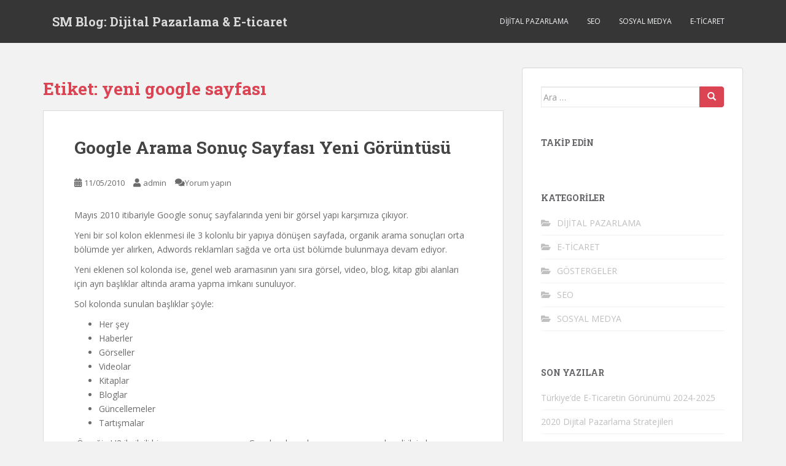

--- FILE ---
content_type: text/html; charset=UTF-8
request_url: https://blog.sanalmimarlar.com/tag/yeni-google-sayfasi/
body_size: 43001
content:
<!doctype html>
<!--[if !IE]>
<html class="no-js non-ie" dir="ltr" lang="tr" prefix="og: https://ogp.me/ns#"> <![endif]-->
<!--[if IE 7 ]>
<html class="no-js ie7" dir="ltr" lang="tr" prefix="og: https://ogp.me/ns#"> <![endif]-->
<!--[if IE 8 ]>
<html class="no-js ie8" dir="ltr" lang="tr" prefix="og: https://ogp.me/ns#"> <![endif]-->
<!--[if IE 9 ]>
<html class="no-js ie9" dir="ltr" lang="tr" prefix="og: https://ogp.me/ns#"> <![endif]-->
<!--[if gt IE 9]><!-->
<html class="no-js" dir="ltr" lang="tr" prefix="og: https://ogp.me/ns#"> <!--<![endif]-->
<head>
<meta charset="UTF-8">
<meta name="viewport" content="width=device-width, initial-scale=1">
<meta name="theme-color" content="">
<link rel="profile" href="http://gmpg.org/xfn/11">

<title>yeni google sayfası - SM Blog: Dijital Pazarlama &amp; E-ticaret</title>

		<!-- All in One SEO 4.4.8 - aioseo.com -->
		<meta name="robots" content="max-image-preview:large" />
		<link rel="canonical" href="https://blog.sanalmimarlar.com/tag/yeni-google-sayfasi/" />
		<meta name="generator" content="All in One SEO (AIOSEO) 4.4.8" />
		<script type="application/ld+json" class="aioseo-schema">
			{"@context":"https:\/\/schema.org","@graph":[{"@type":"BreadcrumbList","@id":"https:\/\/blog.sanalmimarlar.com\/tag\/yeni-google-sayfasi\/#breadcrumblist","itemListElement":[{"@type":"ListItem","@id":"https:\/\/blog.sanalmimarlar.com\/#listItem","position":1,"name":"Ev","item":"https:\/\/blog.sanalmimarlar.com\/","nextItem":"https:\/\/blog.sanalmimarlar.com\/tag\/yeni-google-sayfasi\/#listItem"},{"@type":"ListItem","@id":"https:\/\/blog.sanalmimarlar.com\/tag\/yeni-google-sayfasi\/#listItem","position":2,"name":"yeni google sayfas\u0131","previousItem":"https:\/\/blog.sanalmimarlar.com\/#listItem"}]},{"@type":"CollectionPage","@id":"https:\/\/blog.sanalmimarlar.com\/tag\/yeni-google-sayfasi\/#collectionpage","url":"https:\/\/blog.sanalmimarlar.com\/tag\/yeni-google-sayfasi\/","name":"yeni google sayfas\u0131 - SM Blog: Dijital Pazarlama & E-ticaret","inLanguage":"tr-TR","isPartOf":{"@id":"https:\/\/blog.sanalmimarlar.com\/#website"},"breadcrumb":{"@id":"https:\/\/blog.sanalmimarlar.com\/tag\/yeni-google-sayfasi\/#breadcrumblist"}},{"@type":"Organization","@id":"https:\/\/blog.sanalmimarlar.com\/#organization","name":"SM Blog: Dijital Pazarlama & E-ticaret","url":"https:\/\/blog.sanalmimarlar.com\/"},{"@type":"WebSite","@id":"https:\/\/blog.sanalmimarlar.com\/#website","url":"https:\/\/blog.sanalmimarlar.com\/","name":"SM Blog: Dijital Pazarlama & E-ticaret","description":"Dijital Pazarlama ve E-ticaret","inLanguage":"tr-TR","publisher":{"@id":"https:\/\/blog.sanalmimarlar.com\/#organization"}}]}
		</script>
		<!-- All in One SEO -->

<link rel='dns-prefetch' href='//fonts.googleapis.com' />
<link rel="alternate" type="application/rss+xml" title="SM Blog: Dijital Pazarlama &amp; E-ticaret &raquo; akışı" href="https://blog.sanalmimarlar.com/feed/" />
<link rel="alternate" type="application/rss+xml" title="SM Blog: Dijital Pazarlama &amp; E-ticaret &raquo; yorum akışı" href="https://blog.sanalmimarlar.com/comments/feed/" />
<link rel="alternate" type="application/rss+xml" title="SM Blog: Dijital Pazarlama &amp; E-ticaret &raquo; yeni google sayfası etiket akışı" href="https://blog.sanalmimarlar.com/tag/yeni-google-sayfasi/feed/" />
<script type="text/javascript">
/* <![CDATA[ */
window._wpemojiSettings = {"baseUrl":"https:\/\/s.w.org\/images\/core\/emoji\/15.0.3\/72x72\/","ext":".png","svgUrl":"https:\/\/s.w.org\/images\/core\/emoji\/15.0.3\/svg\/","svgExt":".svg","source":{"concatemoji":"https:\/\/blog.sanalmimarlar.com\/wp-includes\/js\/wp-emoji-release.min.js?ver=6.5.7"}};
/*! This file is auto-generated */
!function(i,n){var o,s,e;function c(e){try{var t={supportTests:e,timestamp:(new Date).valueOf()};sessionStorage.setItem(o,JSON.stringify(t))}catch(e){}}function p(e,t,n){e.clearRect(0,0,e.canvas.width,e.canvas.height),e.fillText(t,0,0);var t=new Uint32Array(e.getImageData(0,0,e.canvas.width,e.canvas.height).data),r=(e.clearRect(0,0,e.canvas.width,e.canvas.height),e.fillText(n,0,0),new Uint32Array(e.getImageData(0,0,e.canvas.width,e.canvas.height).data));return t.every(function(e,t){return e===r[t]})}function u(e,t,n){switch(t){case"flag":return n(e,"\ud83c\udff3\ufe0f\u200d\u26a7\ufe0f","\ud83c\udff3\ufe0f\u200b\u26a7\ufe0f")?!1:!n(e,"\ud83c\uddfa\ud83c\uddf3","\ud83c\uddfa\u200b\ud83c\uddf3")&&!n(e,"\ud83c\udff4\udb40\udc67\udb40\udc62\udb40\udc65\udb40\udc6e\udb40\udc67\udb40\udc7f","\ud83c\udff4\u200b\udb40\udc67\u200b\udb40\udc62\u200b\udb40\udc65\u200b\udb40\udc6e\u200b\udb40\udc67\u200b\udb40\udc7f");case"emoji":return!n(e,"\ud83d\udc26\u200d\u2b1b","\ud83d\udc26\u200b\u2b1b")}return!1}function f(e,t,n){var r="undefined"!=typeof WorkerGlobalScope&&self instanceof WorkerGlobalScope?new OffscreenCanvas(300,150):i.createElement("canvas"),a=r.getContext("2d",{willReadFrequently:!0}),o=(a.textBaseline="top",a.font="600 32px Arial",{});return e.forEach(function(e){o[e]=t(a,e,n)}),o}function t(e){var t=i.createElement("script");t.src=e,t.defer=!0,i.head.appendChild(t)}"undefined"!=typeof Promise&&(o="wpEmojiSettingsSupports",s=["flag","emoji"],n.supports={everything:!0,everythingExceptFlag:!0},e=new Promise(function(e){i.addEventListener("DOMContentLoaded",e,{once:!0})}),new Promise(function(t){var n=function(){try{var e=JSON.parse(sessionStorage.getItem(o));if("object"==typeof e&&"number"==typeof e.timestamp&&(new Date).valueOf()<e.timestamp+604800&&"object"==typeof e.supportTests)return e.supportTests}catch(e){}return null}();if(!n){if("undefined"!=typeof Worker&&"undefined"!=typeof OffscreenCanvas&&"undefined"!=typeof URL&&URL.createObjectURL&&"undefined"!=typeof Blob)try{var e="postMessage("+f.toString()+"("+[JSON.stringify(s),u.toString(),p.toString()].join(",")+"));",r=new Blob([e],{type:"text/javascript"}),a=new Worker(URL.createObjectURL(r),{name:"wpTestEmojiSupports"});return void(a.onmessage=function(e){c(n=e.data),a.terminate(),t(n)})}catch(e){}c(n=f(s,u,p))}t(n)}).then(function(e){for(var t in e)n.supports[t]=e[t],n.supports.everything=n.supports.everything&&n.supports[t],"flag"!==t&&(n.supports.everythingExceptFlag=n.supports.everythingExceptFlag&&n.supports[t]);n.supports.everythingExceptFlag=n.supports.everythingExceptFlag&&!n.supports.flag,n.DOMReady=!1,n.readyCallback=function(){n.DOMReady=!0}}).then(function(){return e}).then(function(){var e;n.supports.everything||(n.readyCallback(),(e=n.source||{}).concatemoji?t(e.concatemoji):e.wpemoji&&e.twemoji&&(t(e.twemoji),t(e.wpemoji)))}))}((window,document),window._wpemojiSettings);
/* ]]> */
</script>
<style id='wp-emoji-styles-inline-css' type='text/css'>

	img.wp-smiley, img.emoji {
		display: inline !important;
		border: none !important;
		box-shadow: none !important;
		height: 1em !important;
		width: 1em !important;
		margin: 0 0.07em !important;
		vertical-align: -0.1em !important;
		background: none !important;
		padding: 0 !important;
	}
</style>
<link rel='stylesheet' id='wp-block-library-css' href='https://blog.sanalmimarlar.com/wp-includes/css/dist/block-library/style.min.css?ver=6.5.7' type='text/css' media='all' />
<style id='classic-theme-styles-inline-css' type='text/css'>
/*! This file is auto-generated */
.wp-block-button__link{color:#fff;background-color:#32373c;border-radius:9999px;box-shadow:none;text-decoration:none;padding:calc(.667em + 2px) calc(1.333em + 2px);font-size:1.125em}.wp-block-file__button{background:#32373c;color:#fff;text-decoration:none}
</style>
<style id='global-styles-inline-css' type='text/css'>
body{--wp--preset--color--black: #000000;--wp--preset--color--cyan-bluish-gray: #abb8c3;--wp--preset--color--white: #ffffff;--wp--preset--color--pale-pink: #f78da7;--wp--preset--color--vivid-red: #cf2e2e;--wp--preset--color--luminous-vivid-orange: #ff6900;--wp--preset--color--luminous-vivid-amber: #fcb900;--wp--preset--color--light-green-cyan: #7bdcb5;--wp--preset--color--vivid-green-cyan: #00d084;--wp--preset--color--pale-cyan-blue: #8ed1fc;--wp--preset--color--vivid-cyan-blue: #0693e3;--wp--preset--color--vivid-purple: #9b51e0;--wp--preset--gradient--vivid-cyan-blue-to-vivid-purple: linear-gradient(135deg,rgba(6,147,227,1) 0%,rgb(155,81,224) 100%);--wp--preset--gradient--light-green-cyan-to-vivid-green-cyan: linear-gradient(135deg,rgb(122,220,180) 0%,rgb(0,208,130) 100%);--wp--preset--gradient--luminous-vivid-amber-to-luminous-vivid-orange: linear-gradient(135deg,rgba(252,185,0,1) 0%,rgba(255,105,0,1) 100%);--wp--preset--gradient--luminous-vivid-orange-to-vivid-red: linear-gradient(135deg,rgba(255,105,0,1) 0%,rgb(207,46,46) 100%);--wp--preset--gradient--very-light-gray-to-cyan-bluish-gray: linear-gradient(135deg,rgb(238,238,238) 0%,rgb(169,184,195) 100%);--wp--preset--gradient--cool-to-warm-spectrum: linear-gradient(135deg,rgb(74,234,220) 0%,rgb(151,120,209) 20%,rgb(207,42,186) 40%,rgb(238,44,130) 60%,rgb(251,105,98) 80%,rgb(254,248,76) 100%);--wp--preset--gradient--blush-light-purple: linear-gradient(135deg,rgb(255,206,236) 0%,rgb(152,150,240) 100%);--wp--preset--gradient--blush-bordeaux: linear-gradient(135deg,rgb(254,205,165) 0%,rgb(254,45,45) 50%,rgb(107,0,62) 100%);--wp--preset--gradient--luminous-dusk: linear-gradient(135deg,rgb(255,203,112) 0%,rgb(199,81,192) 50%,rgb(65,88,208) 100%);--wp--preset--gradient--pale-ocean: linear-gradient(135deg,rgb(255,245,203) 0%,rgb(182,227,212) 50%,rgb(51,167,181) 100%);--wp--preset--gradient--electric-grass: linear-gradient(135deg,rgb(202,248,128) 0%,rgb(113,206,126) 100%);--wp--preset--gradient--midnight: linear-gradient(135deg,rgb(2,3,129) 0%,rgb(40,116,252) 100%);--wp--preset--font-size--small: 13px;--wp--preset--font-size--medium: 20px;--wp--preset--font-size--large: 36px;--wp--preset--font-size--x-large: 42px;--wp--preset--spacing--20: 0.44rem;--wp--preset--spacing--30: 0.67rem;--wp--preset--spacing--40: 1rem;--wp--preset--spacing--50: 1.5rem;--wp--preset--spacing--60: 2.25rem;--wp--preset--spacing--70: 3.38rem;--wp--preset--spacing--80: 5.06rem;--wp--preset--shadow--natural: 6px 6px 9px rgba(0, 0, 0, 0.2);--wp--preset--shadow--deep: 12px 12px 50px rgba(0, 0, 0, 0.4);--wp--preset--shadow--sharp: 6px 6px 0px rgba(0, 0, 0, 0.2);--wp--preset--shadow--outlined: 6px 6px 0px -3px rgba(255, 255, 255, 1), 6px 6px rgba(0, 0, 0, 1);--wp--preset--shadow--crisp: 6px 6px 0px rgba(0, 0, 0, 1);}:where(.is-layout-flex){gap: 0.5em;}:where(.is-layout-grid){gap: 0.5em;}body .is-layout-flex{display: flex;}body .is-layout-flex{flex-wrap: wrap;align-items: center;}body .is-layout-flex > *{margin: 0;}body .is-layout-grid{display: grid;}body .is-layout-grid > *{margin: 0;}:where(.wp-block-columns.is-layout-flex){gap: 2em;}:where(.wp-block-columns.is-layout-grid){gap: 2em;}:where(.wp-block-post-template.is-layout-flex){gap: 1.25em;}:where(.wp-block-post-template.is-layout-grid){gap: 1.25em;}.has-black-color{color: var(--wp--preset--color--black) !important;}.has-cyan-bluish-gray-color{color: var(--wp--preset--color--cyan-bluish-gray) !important;}.has-white-color{color: var(--wp--preset--color--white) !important;}.has-pale-pink-color{color: var(--wp--preset--color--pale-pink) !important;}.has-vivid-red-color{color: var(--wp--preset--color--vivid-red) !important;}.has-luminous-vivid-orange-color{color: var(--wp--preset--color--luminous-vivid-orange) !important;}.has-luminous-vivid-amber-color{color: var(--wp--preset--color--luminous-vivid-amber) !important;}.has-light-green-cyan-color{color: var(--wp--preset--color--light-green-cyan) !important;}.has-vivid-green-cyan-color{color: var(--wp--preset--color--vivid-green-cyan) !important;}.has-pale-cyan-blue-color{color: var(--wp--preset--color--pale-cyan-blue) !important;}.has-vivid-cyan-blue-color{color: var(--wp--preset--color--vivid-cyan-blue) !important;}.has-vivid-purple-color{color: var(--wp--preset--color--vivid-purple) !important;}.has-black-background-color{background-color: var(--wp--preset--color--black) !important;}.has-cyan-bluish-gray-background-color{background-color: var(--wp--preset--color--cyan-bluish-gray) !important;}.has-white-background-color{background-color: var(--wp--preset--color--white) !important;}.has-pale-pink-background-color{background-color: var(--wp--preset--color--pale-pink) !important;}.has-vivid-red-background-color{background-color: var(--wp--preset--color--vivid-red) !important;}.has-luminous-vivid-orange-background-color{background-color: var(--wp--preset--color--luminous-vivid-orange) !important;}.has-luminous-vivid-amber-background-color{background-color: var(--wp--preset--color--luminous-vivid-amber) !important;}.has-light-green-cyan-background-color{background-color: var(--wp--preset--color--light-green-cyan) !important;}.has-vivid-green-cyan-background-color{background-color: var(--wp--preset--color--vivid-green-cyan) !important;}.has-pale-cyan-blue-background-color{background-color: var(--wp--preset--color--pale-cyan-blue) !important;}.has-vivid-cyan-blue-background-color{background-color: var(--wp--preset--color--vivid-cyan-blue) !important;}.has-vivid-purple-background-color{background-color: var(--wp--preset--color--vivid-purple) !important;}.has-black-border-color{border-color: var(--wp--preset--color--black) !important;}.has-cyan-bluish-gray-border-color{border-color: var(--wp--preset--color--cyan-bluish-gray) !important;}.has-white-border-color{border-color: var(--wp--preset--color--white) !important;}.has-pale-pink-border-color{border-color: var(--wp--preset--color--pale-pink) !important;}.has-vivid-red-border-color{border-color: var(--wp--preset--color--vivid-red) !important;}.has-luminous-vivid-orange-border-color{border-color: var(--wp--preset--color--luminous-vivid-orange) !important;}.has-luminous-vivid-amber-border-color{border-color: var(--wp--preset--color--luminous-vivid-amber) !important;}.has-light-green-cyan-border-color{border-color: var(--wp--preset--color--light-green-cyan) !important;}.has-vivid-green-cyan-border-color{border-color: var(--wp--preset--color--vivid-green-cyan) !important;}.has-pale-cyan-blue-border-color{border-color: var(--wp--preset--color--pale-cyan-blue) !important;}.has-vivid-cyan-blue-border-color{border-color: var(--wp--preset--color--vivid-cyan-blue) !important;}.has-vivid-purple-border-color{border-color: var(--wp--preset--color--vivid-purple) !important;}.has-vivid-cyan-blue-to-vivid-purple-gradient-background{background: var(--wp--preset--gradient--vivid-cyan-blue-to-vivid-purple) !important;}.has-light-green-cyan-to-vivid-green-cyan-gradient-background{background: var(--wp--preset--gradient--light-green-cyan-to-vivid-green-cyan) !important;}.has-luminous-vivid-amber-to-luminous-vivid-orange-gradient-background{background: var(--wp--preset--gradient--luminous-vivid-amber-to-luminous-vivid-orange) !important;}.has-luminous-vivid-orange-to-vivid-red-gradient-background{background: var(--wp--preset--gradient--luminous-vivid-orange-to-vivid-red) !important;}.has-very-light-gray-to-cyan-bluish-gray-gradient-background{background: var(--wp--preset--gradient--very-light-gray-to-cyan-bluish-gray) !important;}.has-cool-to-warm-spectrum-gradient-background{background: var(--wp--preset--gradient--cool-to-warm-spectrum) !important;}.has-blush-light-purple-gradient-background{background: var(--wp--preset--gradient--blush-light-purple) !important;}.has-blush-bordeaux-gradient-background{background: var(--wp--preset--gradient--blush-bordeaux) !important;}.has-luminous-dusk-gradient-background{background: var(--wp--preset--gradient--luminous-dusk) !important;}.has-pale-ocean-gradient-background{background: var(--wp--preset--gradient--pale-ocean) !important;}.has-electric-grass-gradient-background{background: var(--wp--preset--gradient--electric-grass) !important;}.has-midnight-gradient-background{background: var(--wp--preset--gradient--midnight) !important;}.has-small-font-size{font-size: var(--wp--preset--font-size--small) !important;}.has-medium-font-size{font-size: var(--wp--preset--font-size--medium) !important;}.has-large-font-size{font-size: var(--wp--preset--font-size--large) !important;}.has-x-large-font-size{font-size: var(--wp--preset--font-size--x-large) !important;}
.wp-block-navigation a:where(:not(.wp-element-button)){color: inherit;}
:where(.wp-block-post-template.is-layout-flex){gap: 1.25em;}:where(.wp-block-post-template.is-layout-grid){gap: 1.25em;}
:where(.wp-block-columns.is-layout-flex){gap: 2em;}:where(.wp-block-columns.is-layout-grid){gap: 2em;}
.wp-block-pullquote{font-size: 1.5em;line-height: 1.6;}
</style>
<link rel='stylesheet' id='sparkling-bootstrap-css' href='https://blog.sanalmimarlar.com/wp-content/themes/sparkling/assets/css/bootstrap.min.css?ver=6.5.7' type='text/css' media='all' />
<link rel='stylesheet' id='sparkling-icons-css' href='https://blog.sanalmimarlar.com/wp-content/themes/sparkling/assets/css/fontawesome-all.min.css?ver=5.1.1.' type='text/css' media='all' />
<link rel='stylesheet' id='sparkling-fonts-css' href='//fonts.googleapis.com/css?family=Open+Sans%3A400italic%2C400%2C600%2C700%7CRoboto+Slab%3A400%2C300%2C700&#038;ver=6.5.7' type='text/css' media='all' />
<link rel='stylesheet' id='sparkling-style-css' href='https://blog.sanalmimarlar.com/wp-content/themes/sparkling/style.css?ver=2.4.2' type='text/css' media='all' />
<script type="text/javascript" src="https://blog.sanalmimarlar.com/wp-includes/js/jquery/jquery.min.js?ver=3.7.1" id="jquery-core-js"></script>
<script type="text/javascript" src="https://blog.sanalmimarlar.com/wp-includes/js/jquery/jquery-migrate.min.js?ver=3.4.1" id="jquery-migrate-js"></script>
<script type="text/javascript" src="https://blog.sanalmimarlar.com/wp-content/themes/sparkling/assets/js/vendor/bootstrap.min.js?ver=6.5.7" id="sparkling-bootstrapjs-js"></script>
<script type="text/javascript" src="https://blog.sanalmimarlar.com/wp-content/themes/sparkling/assets/js/functions.js?ver=20180503" id="sparkling-functions-js"></script>
<link rel="https://api.w.org/" href="https://blog.sanalmimarlar.com/wp-json/" /><link rel="alternate" type="application/json" href="https://blog.sanalmimarlar.com/wp-json/wp/v2/tags/62" /><link rel="EditURI" type="application/rsd+xml" title="RSD" href="https://blog.sanalmimarlar.com/xmlrpc.php?rsd" />
<meta name="generator" content="WordPress 6.5.7" />
<style type="text/css">body, .entry-content {color:#6B6B6B}.entry-content {font-family: Open Sans;}.entry-content {font-size:14px}.entry-content {font-weight:normal}</style>		<style type="text/css">
				.navbar > .container .navbar-brand {
			color: #dadada;
		}
		</style>
	
</head>

<body class="archive tag tag-yeni-google-sayfasi tag-62 group-blog">
	<a class="sr-only sr-only-focusable" href="#content">Skip to main content</a>
<div id="page" class="hfeed site">

	<header id="masthead" class="site-header" role="banner">
		<nav class="navbar navbar-default
		" role="navigation">
			<div class="container">
				<div class="row">
					<div class="site-navigation-inner col-sm-12">
						<div class="navbar-header">


														<div id="logo">
															<p class="site-name">																		<a class="navbar-brand" href="https://blog.sanalmimarlar.com/" title="SM Blog: Dijital Pazarlama &amp; E-ticaret" rel="home">SM Blog: Dijital Pazarlama &amp; E-ticaret</a>
																</p>																													</div><!-- end of #logo -->

							<button type="button" class="btn navbar-toggle" data-toggle="collapse" data-target=".navbar-ex1-collapse">
								<span class="sr-only">Toggle navigation</span>
								<span class="icon-bar"></span>
								<span class="icon-bar"></span>
								<span class="icon-bar"></span>
							</button>
						</div>



						<div class="collapse navbar-collapse navbar-ex1-collapse"><ul id="menu-ust-menu" class="nav navbar-nav"><li id="menu-item-576" class="menu-item menu-item-type-taxonomy menu-item-object-category menu-item-576"><a href="https://blog.sanalmimarlar.com/category/e_pazarlama/">DİJİTAL PAZARLAMA</a></li>
<li id="menu-item-651" class="menu-item menu-item-type-taxonomy menu-item-object-category menu-item-651"><a href="https://blog.sanalmimarlar.com/category/seo/">SEO</a></li>
<li id="menu-item-574" class="menu-item menu-item-type-taxonomy menu-item-object-category menu-item-574"><a href="https://blog.sanalmimarlar.com/category/sosyal_medya/">SOSYAL MEDYA</a></li>
<li id="menu-item-577" class="menu-item menu-item-type-taxonomy menu-item-object-category menu-item-577"><a href="https://blog.sanalmimarlar.com/category/eticaret/">E-TİCARET</a></li>
</ul></div>


					</div>
				</div>
			</div>
		</nav><!-- .site-navigation -->
	</header><!-- #masthead -->

	<div id="content" class="site-content">

		<div class="top-section">
								</div>

		<div class="container main-content-area">
						<div class="row pull-left">
				<div class="main-content-inner col-sm-12 col-md-8">

	 <div id="primary" class="content-area">
		 <main id="main" class="site-main" role="main">

			
				<header class="page-header">
					<h1 class="page-title">Etiket: <span>yeni google sayfası</span></h1>				</header><!-- .page-header -->

				
<article id="post-127" class="post-127 post type-post status-publish format-standard hentry category-e_pazarlama tag-google tag-google-arama tag-google-arama-sonuc-sayfasi tag-google-yeni-gorunum tag-yeni-google-sayfasi">
	<div class="blog-item-wrap">
				<a href="https://blog.sanalmimarlar.com/google-arama-sonuc-sayfasi-yeni-goruntusu/" title="Google Arama Sonuç Sayfası Yeni Görüntüsü" >
							</a>
		<div class="post-inner-content">
			<header class="entry-header page-header">

				<h2 class="entry-title"><a href="https://blog.sanalmimarlar.com/google-arama-sonuc-sayfasi-yeni-goruntusu/" rel="bookmark">Google Arama Sonuç Sayfası Yeni Görüntüsü</a></h2>

								<div class="entry-meta">
					<span class="posted-on"><i class="fa fa-calendar-alt"></i> <a href="https://blog.sanalmimarlar.com/google-arama-sonuc-sayfasi-yeni-goruntusu/" rel="bookmark"><time class="entry-date published" datetime="2010-05-11T13:42:20+02:00">11/05/2010</time><time class="updated" datetime="2010-05-11T13:52:38+02:00">11/05/2010</time></a></span><span class="byline"> <i class="fa fa-user"></i> <span class="author vcard"><a class="url fn n" href="https://blog.sanalmimarlar.com/author/admin/">admin</a></span></span>				<span class="comments-link"><i class="fa fa-comments"></i><a href="https://blog.sanalmimarlar.com/google-arama-sonuc-sayfasi-yeni-goruntusu/#respond">Yorum yapın</a></span>
				
				
				</div><!-- .entry-meta -->
							</header><!-- .entry-header -->

						<div class="entry-content">

				<p>Mayıs 2010 itibariyle Google sonuç sayfalarında yeni bir görsel yapı karşımıza çıkıyor.</p>
<p>Yeni bir sol kolon eklenmesi ile 3 kolonlu bir yapıya dönüşen sayfada, organik arama sonuçları orta bölümde yer alırken, Adwords reklamları sağda ve orta üst bölümde bulunmaya devam ediyor.</p>
<p>Yeni eklenen sol kolonda ise, genel web aramasının yanı sıra görsel, video, blog, kitap gibi alanları için ayrı başlıklar altında arama yapma imkanı sunuluyor.</p>
<p>Sol kolonda sunulan başlıklar şöyle:</p>
<ul>
<li>Her şey</li>
<li>Haberler</li>
<li>Görseller</li>
<li>Videolar</li>
<li>Kitaplar</li>
<li>Bloglar</li>
<li>Güncellemeler </li>
<li>Tartışmalar</li>
</ul>
<p> Örneğin U2 ile ilgili bir arama yapıyorsunuz. Genel web sıralamasının yanı sıra, kendi ilgi alanınıza göre, haber sitelerinde U2 ile ilgili çıkan haberleri, video sitelerinde U2 ile ilgili videoları, U2 ile ilgili kitapları, bloglarda U2 ile ilgili yazıları, güncellemeler bölümünde Twitter’da U2 ile ilgili yazılanları, tartışmalar bölümünde forumlarda U2 ile ilgili yazılanları bir tıklama ile görebiliyorsunuz.</p>
<p><a href="https://blog.sanalmimarlar.com/wp-content/uploads/2010/05/yeni-google1.jpg"><img fetchpriority="high" decoding="async" class="alignnone size-full wp-image-128" title="yeni-google1" src="https://blog.sanalmimarlar.com/wp-content/uploads/2010/05/yeni-google1.jpg" alt="" width="450" height="346" srcset="https://blog.sanalmimarlar.com/wp-content/uploads/2010/05/yeni-google1.jpg 450w, https://blog.sanalmimarlar.com/wp-content/uploads/2010/05/yeni-google1-300x230.jpg 300w" sizes="(max-width: 450px) 100vw, 450px" /></a></p>
<p>Şirketler de kurumsal isimleri ya da marka isimleri ile ilgili olarak, tüm web içinde durumlarını görmenin yanı sıra bu yeni sistem ile sosyal sitelerde de isimlerini kolayca takip edebiliyorlar. Bu durum, kampanyaların ya da bazı özel durumların web ortamına ve sosyal sitelere nasıl yansıdığını takip etmek açısından da büyük kolaylık sağlıyor.</p>
<p>Özetle, sosyal medyanın her geçen gün önemini arttırdığı bir ortamda, bu yeni web yapısını çok daha iyi yansıtan yeni Google arama sonuç sayfaları, oldukça kullanışlı bir çözüm sunuyor.</p>

							</div><!-- .entry-content -->
					</div>
	</div>
</article><!-- #post-## -->

		 </main><!-- #main -->
	 </div><!-- #primary -->

	</div><!-- close .main-content-inner -->
<div id="secondary" class="widget-area col-sm-12 col-md-4" role="complementary">
	<div class="well">
				<aside id="search-4" class="widget widget_search">
<form role="search" method="get" class="form-search" action="https://blog.sanalmimarlar.com/">
  <div class="input-group">
	  <label class="screen-reader-text" for="s">Arama yap:</label>
	<input type="text" class="form-control search-query" placeholder="Ara&nbsp;&hellip;" value="" name="s" title="Arama:" />
	<span class="input-group-btn">
	  <button type="submit" class="btn btn-default" name="submit" id="searchsubmit" value="Ara"><span class="glyphicon glyphicon-search"></span></button>
	</span>
  </div>
</form>
</aside><aside id="sparkling-social-2" class="widget sparkling-social"><h3 class="widget-title">Takip Edin</h3>
		<!-- social icons -->
		<div class="social-icons sticky-sidebar-social">

			
		</div><!-- end social icons -->
		</aside><aside id="categories-6" class="widget widget_categories"><h3 class="widget-title">Kategoriler</h3>
			<ul>
					<li class="cat-item cat-item-1"><a href="https://blog.sanalmimarlar.com/category/e_pazarlama/">DİJİTAL PAZARLAMA</a>
</li>
	<li class="cat-item cat-item-5"><a href="https://blog.sanalmimarlar.com/category/eticaret/">E-TİCARET</a>
</li>
	<li class="cat-item cat-item-10"><a href="https://blog.sanalmimarlar.com/category/gostergeler/">GÖSTERGELER</a>
</li>
	<li class="cat-item cat-item-188"><a href="https://blog.sanalmimarlar.com/category/seo/">SEO</a>
</li>
	<li class="cat-item cat-item-4"><a href="https://blog.sanalmimarlar.com/category/sosyal_medya/">SOSYAL MEDYA</a>
</li>
			</ul>

			</aside>
		<aside id="recent-posts-10" class="widget widget_recent_entries">
		<h3 class="widget-title">Son Yazılar</h3>
		<ul>
											<li>
					<a href="https://blog.sanalmimarlar.com/turkiyede-e-ticaretin-gorunumu-2024-2025/">Türkiye&#8217;de E-Ticaretin Görünümü 2024-2025</a>
									</li>
											<li>
					<a href="https://blog.sanalmimarlar.com/2020-dijital-pazarlama-stratejileri/">2020 Dijital Pazarlama Stratejileri</a>
									</li>
											<li>
					<a href="https://blog.sanalmimarlar.com/10-etkili-taktik-ile-black-friday-satislarinizi-zirveye-tasiyin/">10 Etkili Taktik ile Black Friday Satışlarınızı Zirveye Taşıyın!</a>
									</li>
											<li>
					<a href="https://blog.sanalmimarlar.com/2019-yilinda-seo-basari-stratejileri/">2019 Yılında SEO Başarı Stratejileri</a>
									</li>
											<li>
					<a href="https://blog.sanalmimarlar.com/google-ads-negatif-anahtar-kelime-listesi-4-oneri/">Google Ads (AdWords) Üzerinde Etkili Negatif Anahtar Kelime Listesi Hazırlamak İçin 4 Faydalı Öneri</a>
									</li>
					</ul>

		</aside><aside id="media_image-2" class="widget widget_media_image"><h3 class="widget-title">DİJİTAL PAZARLAMA STRATEJİLERİ KİTABI</h3><figure class="thumbnail wp-caption alignnone" style="width: 610px"><a href="http://korayodabasi.com/tr/"><img width="600" height="600" src="https://blog.sanalmimarlar.com/wp-content/uploads/2020/05/DPS-600x600.jpg" class="image wp-image-671  attachment-medium size-medium" alt="Hemen incelemek için kitap resmine tıklayın" style="max-width: 100%; height: auto;" title="DİJİTAL PAZARLAMA STRATEJİLERİ KİTABI" decoding="async" loading="lazy" srcset="https://blog.sanalmimarlar.com/wp-content/uploads/2020/05/DPS-600x600.jpg 600w, https://blog.sanalmimarlar.com/wp-content/uploads/2020/05/DPS-300x300.jpg 300w, https://blog.sanalmimarlar.com/wp-content/uploads/2020/05/DPS-768x768.jpg 768w, https://blog.sanalmimarlar.com/wp-content/uploads/2020/05/DPS-60x60.jpg 60w, https://blog.sanalmimarlar.com/wp-content/uploads/2020/05/DPS.jpg 800w" sizes="(max-width: 600px) 100vw, 600px" /></a><figcaption class="caption wp-caption-text">Hemen incelemek için kitap resmine tıklayın</figcaption></figure></aside>	</div>
</div><!-- #secondary -->
		</div><!-- close .row -->
	</div><!-- close .container -->
</div><!-- close .site-content -->

	<div id="footer-area">
		<div class="container footer-inner">
			<div class="row">
				
	
	<div class="footer-widget-area">
				<div class="col-sm-4 footer-widget" role="complementary">
			<div id="tag_cloud-7" class="widget widget_tag_cloud"><h3 class="widgettitle">ETİKETLER</h3><div class="tagcloud"><a href="https://blog.sanalmimarlar.com/tag/2010-e-ticaret/" class="tag-cloud-link tag-link-30 tag-link-position-1" style="font-size: 14.021505376344pt;" aria-label="2010 e-ticaret (4 öge)">2010 e-ticaret</a>
<a href="https://blog.sanalmimarlar.com/tag/2010-pazarlama/" class="tag-cloud-link tag-link-13 tag-link-position-2" style="font-size: 8pt;" aria-label="2010 pazarlama (1 öge)">2010 pazarlama</a>
<a href="https://blog.sanalmimarlar.com/tag/2019-seo/" class="tag-cloud-link tag-link-186 tag-link-position-3" style="font-size: 10.709677419355pt;" aria-label="2019 seo (2 öge)">2019 seo</a>
<a href="https://blog.sanalmimarlar.com/tag/blog-adedi/" class="tag-cloud-link tag-link-23 tag-link-position-4" style="font-size: 8pt;" aria-label="blog adedi (1 öge)">blog adedi</a>
<a href="https://blog.sanalmimarlar.com/tag/blog-sayi/" class="tag-cloud-link tag-link-24 tag-link-position-5" style="font-size: 8pt;" aria-label="blog sayı (1 öge)">blog sayı</a>
<a href="https://blog.sanalmimarlar.com/tag/blog-sayisi/" class="tag-cloud-link tag-link-21 tag-link-position-6" style="font-size: 8pt;" aria-label="blog sayısı (1 öge)">blog sayısı</a>
<a href="https://blog.sanalmimarlar.com/tag/dijital-pazarlama/" class="tag-cloud-link tag-link-184 tag-link-position-7" style="font-size: 16.279569892473pt;" aria-label="dijital pazarlama (6 öge)">dijital pazarlama</a>
<a href="https://blog.sanalmimarlar.com/tag/dijitalpazarlama/" class="tag-cloud-link tag-link-176 tag-link-position-8" style="font-size: 10.709677419355pt;" aria-label="dijitalpazarlama (2 öge)">dijitalpazarlama</a>
<a href="https://blog.sanalmimarlar.com/tag/dijital-pazarlama-stratejileri/" class="tag-cloud-link tag-link-187 tag-link-position-9" style="font-size: 15.225806451613pt;" aria-label="dijital pazarlama stratejileri (5 öge)">dijital pazarlama stratejileri</a>
<a href="https://blog.sanalmimarlar.com/tag/epazarlama/" class="tag-cloud-link tag-link-9 tag-link-position-10" style="font-size: 10.709677419355pt;" aria-label="e-pazarlama (2 öge)">e-pazarlama</a>
<a href="https://blog.sanalmimarlar.com/tag/e-ticaret-2010/" class="tag-cloud-link tag-link-77 tag-link-position-11" style="font-size: 10.709677419355pt;" aria-label="e-ticaret 2010 (2 öge)">e-ticaret 2010</a>
<a href="https://blog.sanalmimarlar.com/tag/e-ticaret-endeksi/" class="tag-cloud-link tag-link-29 tag-link-position-12" style="font-size: 8pt;" aria-label="e-ticaret endeksi (1 öge)">e-ticaret endeksi</a>
<a href="https://blog.sanalmimarlar.com/tag/e-ticaret-hacmi/" class="tag-cloud-link tag-link-19 tag-link-position-13" style="font-size: 20.795698924731pt;" aria-label="e-ticaret hacmi (13 öge)">e-ticaret hacmi</a>
<a href="https://blog.sanalmimarlar.com/tag/e-ticaret-rakam/" class="tag-cloud-link tag-link-16 tag-link-position-14" style="font-size: 8pt;" aria-label="e-ticaret rakam (1 öge)">e-ticaret rakam</a>
<a href="https://blog.sanalmimarlar.com/tag/e-ticaret-rakamlari/" class="tag-cloud-link tag-link-20 tag-link-position-15" style="font-size: 8pt;" aria-label="e-ticaret rakamları (1 öge)">e-ticaret rakamları</a>
<a href="https://blog.sanalmimarlar.com/tag/e-ticaret-trend/" class="tag-cloud-link tag-link-15 tag-link-position-16" style="font-size: 8pt;" aria-label="e-ticaret trend (1 öge)">e-ticaret trend</a>
<a href="https://blog.sanalmimarlar.com/tag/eticaret/" class="tag-cloud-link tag-link-175 tag-link-position-17" style="font-size: 21.548387096774pt;" aria-label="E-TİCARET (15 öge)">E-TİCARET</a>
<a href="https://blog.sanalmimarlar.com/tag/e-ticaret/" class="tag-cloud-link tag-link-172 tag-link-position-18" style="font-size: 10.709677419355pt;" aria-label="e ticaret (2 öge)">e ticaret</a>
<a href="https://blog.sanalmimarlar.com/tag/eticaret-hacmi/" class="tag-cloud-link tag-link-78 tag-link-position-19" style="font-size: 12.516129032258pt;" aria-label="eticaret hacmi (3 öge)">eticaret hacmi</a>
<a href="https://blog.sanalmimarlar.com/tag/eticaret-rakamlari/" class="tag-cloud-link tag-link-79 tag-link-position-20" style="font-size: 12.516129032258pt;" aria-label="eticaret rakamları (3 öge)">eticaret rakamları</a>
<a href="https://blog.sanalmimarlar.com/tag/facebook/" class="tag-cloud-link tag-link-33 tag-link-position-21" style="font-size: 17.784946236559pt;" aria-label="facebook (8 öge)">facebook</a>
<a href="https://blog.sanalmimarlar.com/tag/facebook-hayran-sayisi/" class="tag-cloud-link tag-link-165 tag-link-position-22" style="font-size: 10.709677419355pt;" aria-label="facebook hayran sayısı (2 öge)">facebook hayran sayısı</a>
<a href="https://blog.sanalmimarlar.com/tag/facebook-sayfasi/" class="tag-cloud-link tag-link-34 tag-link-position-23" style="font-size: 16.279569892473pt;" aria-label="facebook sayfası (6 öge)">facebook sayfası</a>
<a href="https://blog.sanalmimarlar.com/tag/google/" class="tag-cloud-link tag-link-60 tag-link-position-24" style="font-size: 15.225806451613pt;" aria-label="google (5 öge)">google</a>
<a href="https://blog.sanalmimarlar.com/tag/google-algoritmasi/" class="tag-cloud-link tag-link-67 tag-link-position-25" style="font-size: 12.516129032258pt;" aria-label="Google Algoritması (3 öge)">Google Algoritması</a>
<a href="https://blog.sanalmimarlar.com/tag/google-arama/" class="tag-cloud-link tag-link-65 tag-link-position-26" style="font-size: 10.709677419355pt;" aria-label="google arama (2 öge)">google arama</a>
<a href="https://blog.sanalmimarlar.com/tag/google-arama-sonuc-sayfasi/" class="tag-cloud-link tag-link-61 tag-link-position-27" style="font-size: 10.709677419355pt;" aria-label="Google Arama Sonuç Sayfası (2 öge)">Google Arama Sonuç Sayfası</a>
<a href="https://blog.sanalmimarlar.com/tag/google-indeksi/" class="tag-cloud-link tag-link-47 tag-link-position-28" style="font-size: 10.709677419355pt;" aria-label="google indeksi (2 öge)">google indeksi</a>
<a href="https://blog.sanalmimarlar.com/tag/google-seo/" class="tag-cloud-link tag-link-147 tag-link-position-29" style="font-size: 10.709677419355pt;" aria-label="google seo (2 öge)">google seo</a>
<a href="https://blog.sanalmimarlar.com/tag/internet-pazarlama/" class="tag-cloud-link tag-link-12 tag-link-position-30" style="font-size: 10.709677419355pt;" aria-label="internet pazarlama (2 öge)">internet pazarlama</a>
<a href="https://blog.sanalmimarlar.com/tag/kac-blog-var/" class="tag-cloud-link tag-link-22 tag-link-position-31" style="font-size: 8pt;" aria-label="kaç blog var (1 öge)">kaç blog var</a>
<a href="https://blog.sanalmimarlar.com/tag/optimizasyon/" class="tag-cloud-link tag-link-8 tag-link-position-32" style="font-size: 15.225806451613pt;" aria-label="optimizasyon (5 öge)">optimizasyon</a>
<a href="https://blog.sanalmimarlar.com/tag/pazarlama/" class="tag-cloud-link tag-link-178 tag-link-position-33" style="font-size: 10.709677419355pt;" aria-label="pazarlama (2 öge)">pazarlama</a>
<a href="https://blog.sanalmimarlar.com/tag/seo/" class="tag-cloud-link tag-link-59 tag-link-position-34" style="font-size: 18.537634408602pt;" aria-label="seo (9 öge)">seo</a>
<a href="https://blog.sanalmimarlar.com/tag/sevgililer-gunu-alisveris-hacmi/" class="tag-cloud-link tag-link-28 tag-link-position-35" style="font-size: 8pt;" aria-label="Sevgililer Günü alışveriş hacmi (1 öge)">Sevgililer Günü alışveriş hacmi</a>
<a href="https://blog.sanalmimarlar.com/tag/sevgililer-gunu-cirosu/" class="tag-cloud-link tag-link-26 tag-link-position-36" style="font-size: 8pt;" aria-label="Sevgililer Günü cirosu (1 öge)">Sevgililer Günü cirosu</a>
<a href="https://blog.sanalmimarlar.com/tag/sevgililer-gunu-satislari/" class="tag-cloud-link tag-link-27 tag-link-position-37" style="font-size: 8pt;" aria-label="Sevgililer Günü satışları (1 öge)">Sevgililer Günü satışları</a>
<a href="https://blog.sanalmimarlar.com/tag/sosyal_medya/" class="tag-cloud-link tag-link-174 tag-link-position-38" style="font-size: 22pt;" aria-label="SOSYAL MEDYA (16 öge)">SOSYAL MEDYA</a>
<a href="https://blog.sanalmimarlar.com/tag/sosyal-medya-pazarlamasi/" class="tag-cloud-link tag-link-83 tag-link-position-39" style="font-size: 10.709677419355pt;" aria-label="sosyal medya pazarlaması (2 öge)">sosyal medya pazarlaması</a>
<a href="https://blog.sanalmimarlar.com/tag/twitter/" class="tag-cloud-link tag-link-31 tag-link-position-40" style="font-size: 10.709677419355pt;" aria-label="twitter (2 öge)">twitter</a>
<a href="https://blog.sanalmimarlar.com/tag/twitter-rakam/" class="tag-cloud-link tag-link-32 tag-link-position-41" style="font-size: 8pt;" aria-label="twitter rakam (1 öge)">twitter rakam</a>
<a href="https://blog.sanalmimarlar.com/tag/turk-e-ticaret/" class="tag-cloud-link tag-link-18 tag-link-position-42" style="font-size: 8pt;" aria-label="Türk e-ticaret (1 öge)">Türk e-ticaret</a>
<a href="https://blog.sanalmimarlar.com/tag/turkiyede-e-ticaret/" class="tag-cloud-link tag-link-145 tag-link-position-43" style="font-size: 12.516129032258pt;" aria-label="Türkiye&#039;de e-ticaret (3 öge)">Türkiye&#039;de e-ticaret</a>
<a href="https://blog.sanalmimarlar.com/tag/web-2-0/" class="tag-cloud-link tag-link-25 tag-link-position-44" style="font-size: 8pt;" aria-label="web 2.0 (1 öge)">web 2.0</a>
<a href="https://blog.sanalmimarlar.com/tag/web-pazarlama/" class="tag-cloud-link tag-link-11 tag-link-position-45" style="font-size: 12.516129032258pt;" aria-label="web pazarlama (3 öge)">web pazarlama</a></div>
</div>		</div><!-- .widget-area .first -->
		
				<div class="col-sm-4 footer-widget" role="complementary">
			
		<div id="recent-posts-3" class="widget widget_recent_entries">
		<h3 class="widgettitle">SON YAZILAR</h3>
		<ul>
											<li>
					<a href="https://blog.sanalmimarlar.com/turkiyede-e-ticaretin-gorunumu-2024-2025/">Türkiye&#8217;de E-Ticaretin Görünümü 2024-2025</a>
									</li>
											<li>
					<a href="https://blog.sanalmimarlar.com/2020-dijital-pazarlama-stratejileri/">2020 Dijital Pazarlama Stratejileri</a>
									</li>
											<li>
					<a href="https://blog.sanalmimarlar.com/10-etkili-taktik-ile-black-friday-satislarinizi-zirveye-tasiyin/">10 Etkili Taktik ile Black Friday Satışlarınızı Zirveye Taşıyın!</a>
									</li>
											<li>
					<a href="https://blog.sanalmimarlar.com/2019-yilinda-seo-basari-stratejileri/">2019 Yılında SEO Başarı Stratejileri</a>
									</li>
											<li>
					<a href="https://blog.sanalmimarlar.com/google-ads-negatif-anahtar-kelime-listesi-4-oneri/">Google Ads (AdWords) Üzerinde Etkili Negatif Anahtar Kelime Listesi Hazırlamak İçin 4 Faydalı Öneri</a>
									</li>
					</ul>

		</div>		</div><!-- .widget-area .second -->
		
				<div class="col-sm-4 footer-widget" role="complementary">
			<div id="categories-7" class="widget widget_categories"><h3 class="widgettitle">Kategoriler</h3>
			<ul>
					<li class="cat-item cat-item-1"><a href="https://blog.sanalmimarlar.com/category/e_pazarlama/">DİJİTAL PAZARLAMA</a>
</li>
	<li class="cat-item cat-item-5"><a href="https://blog.sanalmimarlar.com/category/eticaret/">E-TİCARET</a>
</li>
	<li class="cat-item cat-item-10"><a href="https://blog.sanalmimarlar.com/category/gostergeler/">GÖSTERGELER</a>
</li>
	<li class="cat-item cat-item-188"><a href="https://blog.sanalmimarlar.com/category/seo/">SEO</a>
</li>
	<li class="cat-item cat-item-4"><a href="https://blog.sanalmimarlar.com/category/sosyal_medya/">SOSYAL MEDYA</a>
</li>
			</ul>

			</div><div id="search-5" class="widget widget_search">
<form role="search" method="get" class="form-search" action="https://blog.sanalmimarlar.com/">
  <div class="input-group">
	  <label class="screen-reader-text" for="s">Arama yap:</label>
	<input type="text" class="form-control search-query" placeholder="Ara&nbsp;&hellip;" value="" name="s" title="Arama:" />
	<span class="input-group-btn">
	  <button type="submit" class="btn btn-default" name="submit" id="searchsubmit" value="Ara"><span class="glyphicon glyphicon-search"></span></button>
	</span>
  </div>
</form>
</div>		</div><!-- .widget-area .third -->
			</div>
			</div>
		</div>

		<footer id="colophon" class="site-footer" role="contentinfo">
			<div class="site-info container">
				<div class="row">
										<nav role="navigation" class="col-md-6">
											</nav>
					<div class="copyright col-md-6">
						<a href="https://blog.sanalmimarlar.com/" title="SM Blog: Dijital Pazarlama &amp; E-ticaret">SM Blog: Dijital Pazarlama &amp; E-ticaret</a>  Tüm hakları saklıdır. 						<a href="http://colorlib.com/" target="_blank" rel="nofollow noopener">Colorlib</a> tarafından tasarlanmış, <a href="http://wordpress.org/" target="_blank">WordPress</a> ile güçlendirilmiştir.					</div>
				</div>
			</div><!-- .site-info -->
			<div class="scroll-to-top"><i class="fa fa-angle-up"></i></div><!-- .scroll-to-top -->
		</footer><!-- #colophon -->
	</div>
</div><!-- #page -->

		<script type="text/javascript">
		  jQuery(document).ready(function ($) {
			if ($(window).width() >= 767) {
			  $('.navbar-nav > li.menu-item > a').click(function () {
				if ($(this).attr('target') !== '_blank') {
				  window.location = $(this).attr('href')
				}
			  })
			}
		  })
		</script>
	<script type="text/javascript" src="https://blog.sanalmimarlar.com/wp-content/themes/sparkling/assets/js/skip-link-focus-fix.min.js?ver=20140222" id="sparkling-skip-link-focus-fix-js"></script>

</body>
</html>
